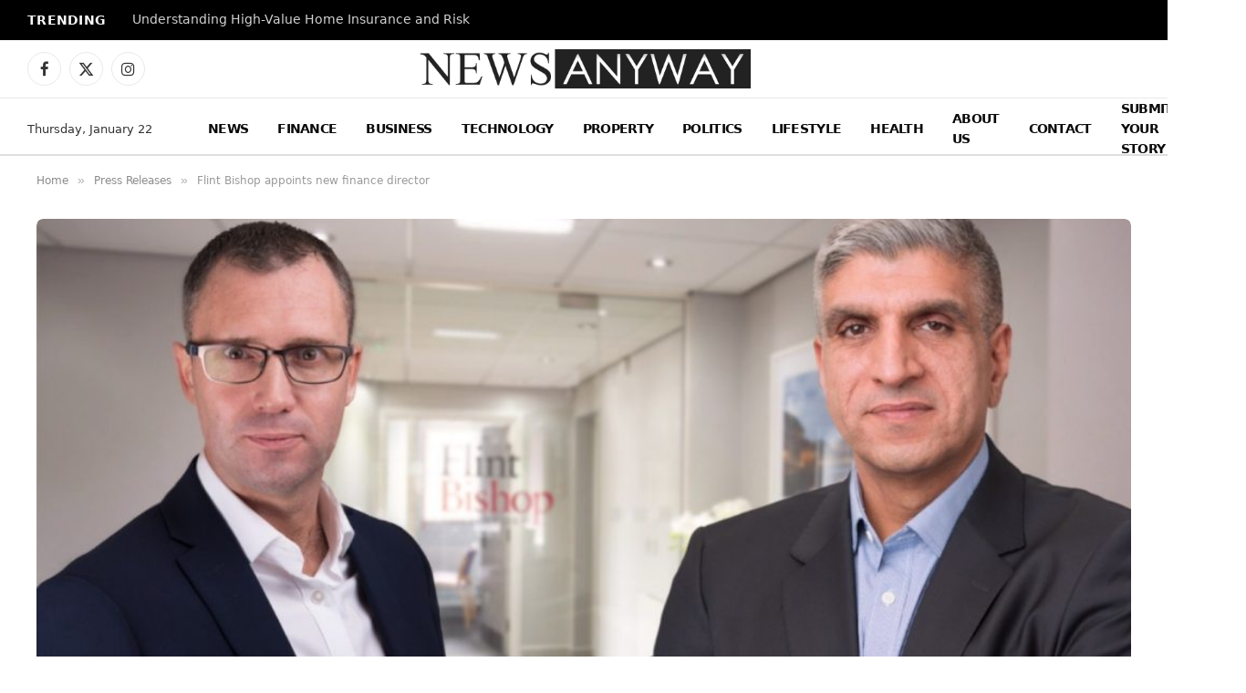

--- FILE ---
content_type: text/html; charset=UTF-8
request_url: https://www.newsanyway.com/2022/12/02/flint-bishop-appoints-new-finance-director/
body_size: 18466
content:

<!DOCTYPE html>
<html lang="en-GB" prefix="og: https://ogp.me/ns#" class="s-light site-s-light">

<head>

	<meta charset="UTF-8" />
	<meta name="viewport" content="width=device-width, initial-scale=1" />
	<meta name="google-site-verification" content="tVVzn9lOj-N4io-r1cx-GhzbaY5y417gNujeMk7ouv4" />
	
<!-- Search Engine Optimization by Rank Math - https://rankmath.com/ -->
<title>Flint Bishop appoints new finance director - News Anyway</title><link rel="preload" as="image" imagesrcset="https://www.newsanyway.com/wp-content/uploads/2022/12/Nelson-Qamer-1-1024x569.jpeg" imagesizes="(max-width: 1200px) 100vw, 1200px" /><link rel="preload" as="font" href="https://www.newsanyway.com/wp-content/themes/smart-mag/css/icons/fonts/ts-icons.woff2?v3.2" type="font/woff2" crossorigin="anonymous" />
<meta name="description" content=" "/>
<meta name="robots" content="follow, index, max-snippet:-1, max-video-preview:-1, max-image-preview:large"/>
<link rel="canonical" href="https://www.newsanyway.com/2022/12/02/flint-bishop-appoints-new-finance-director/" />
<meta property="og:locale" content="en_GB" />
<meta property="og:type" content="article" />
<meta property="og:title" content="Flint Bishop appoints new finance director - News Anyway" />
<meta property="og:description" content=" " />
<meta property="og:url" content="https://www.newsanyway.com/2022/12/02/flint-bishop-appoints-new-finance-director/" />
<meta property="og:site_name" content="News Anyway" />
<meta property="article:section" content="Press Releases" />
<meta property="og:image" content="https://www.newsanyway.com/wp-content/uploads/2022/12/Nelson-Qamer-1.jpeg" />
<meta property="og:image:secure_url" content="https://www.newsanyway.com/wp-content/uploads/2022/12/Nelson-Qamer-1.jpeg" />
<meta property="og:image:width" content="1377" />
<meta property="og:image:height" content="765" />
<meta property="og:image:alt" content="Flint Bishop appoints new finance director" />
<meta property="og:image:type" content="image/jpeg" />
<meta property="article:published_time" content="2022-12-02T12:36:46+00:00" />
<meta name="twitter:card" content="summary_large_image" />
<meta name="twitter:title" content="Flint Bishop appoints new finance director - News Anyway" />
<meta name="twitter:description" content=" " />
<meta name="twitter:image" content="https://www.newsanyway.com/wp-content/uploads/2022/12/Nelson-Qamer-1.jpeg" />
<meta name="twitter:label1" content="Written by" />
<meta name="twitter:data1" content="News Team" />
<meta name="twitter:label2" content="Time to read" />
<meta name="twitter:data2" content="1 minute" />
<script type="application/ld+json" class="rank-math-schema">{"@context":"https://schema.org","@graph":[{"@type":"Organization","@id":"https://www.newsanyway.com/#organization","name":"Daily News Organization","logo":{"@type":"ImageObject","@id":"https://www.newsanyway.com/#logo","url":"https://www.newsanyway.com/wp-content/uploads/2025/08/newsanyway.png","contentUrl":"https://www.newsanyway.com/wp-content/uploads/2025/08/newsanyway.png","caption":"News Anyway","inLanguage":"en-GB","width":"112","height":"112"}},{"@type":"WebSite","@id":"https://www.newsanyway.com/#website","url":"https://www.newsanyway.com","name":"News Anyway","publisher":{"@id":"https://www.newsanyway.com/#organization"},"inLanguage":"en-GB"},{"@type":"ImageObject","@id":"https://www.newsanyway.com/wp-content/uploads/2022/12/Nelson-Qamer-1.jpeg","url":"https://www.newsanyway.com/wp-content/uploads/2022/12/Nelson-Qamer-1.jpeg","width":"1377","height":"765","inLanguage":"en-GB"},{"@type":"WebPage","@id":"https://www.newsanyway.com/2022/12/02/flint-bishop-appoints-new-finance-director/#webpage","url":"https://www.newsanyway.com/2022/12/02/flint-bishop-appoints-new-finance-director/","name":"Flint Bishop appoints new finance director - News Anyway","datePublished":"2022-12-02T12:36:46+00:00","dateModified":"2022-12-02T12:36:46+00:00","isPartOf":{"@id":"https://www.newsanyway.com/#website"},"primaryImageOfPage":{"@id":"https://www.newsanyway.com/wp-content/uploads/2022/12/Nelson-Qamer-1.jpeg"},"inLanguage":"en-GB"},{"@type":"Person","@id":"https://www.newsanyway.com/author/news-team/","name":"News Team","url":"https://www.newsanyway.com/author/news-team/","image":{"@type":"ImageObject","@id":"https://secure.gravatar.com/avatar/dc13e61df6be7bf61bfb3a9fbf641802d9932a567bfe3aeb88d7ffb24475fd38?s=96&amp;d=mm&amp;r=g","url":"https://secure.gravatar.com/avatar/dc13e61df6be7bf61bfb3a9fbf641802d9932a567bfe3aeb88d7ffb24475fd38?s=96&amp;d=mm&amp;r=g","caption":"News Team","inLanguage":"en-GB"},"worksFor":{"@id":"https://www.newsanyway.com/#organization"}},{"@type":"NewsArticle","headline":"Flint Bishop appoints new finance director - News Anyway","datePublished":"2022-12-02T12:36:46+00:00","dateModified":"2022-12-02T12:36:46+00:00","articleSection":"Press Releases","author":{"@id":"https://www.newsanyway.com/author/news-team/","name":"News Team"},"publisher":{"@id":"https://www.newsanyway.com/#organization"},"description":"\u00a0","name":"Flint Bishop appoints new finance director - News Anyway","@id":"https://www.newsanyway.com/2022/12/02/flint-bishop-appoints-new-finance-director/#richSnippet","isPartOf":{"@id":"https://www.newsanyway.com/2022/12/02/flint-bishop-appoints-new-finance-director/#webpage"},"image":{"@id":"https://www.newsanyway.com/wp-content/uploads/2022/12/Nelson-Qamer-1.jpeg"},"inLanguage":"en-GB","mainEntityOfPage":{"@id":"https://www.newsanyway.com/2022/12/02/flint-bishop-appoints-new-finance-director/#webpage"}}]}</script>
<!-- /Rank Math WordPress SEO plugin -->

<link rel='dns-prefetch' href='//secure.gravatar.com' />
<link rel='dns-prefetch' href='//stats.wp.com' />
<link rel='dns-prefetch' href='//fonts.googleapis.com' />
<link rel='dns-prefetch' href='//v0.wordpress.com' />
<link rel="alternate" type="application/rss+xml" title="News Anyway &raquo; Feed" href="https://www.newsanyway.com/feed/" />
<link rel="alternate" type="application/rss+xml" title="News Anyway &raquo; Comments Feed" href="https://www.newsanyway.com/comments/feed/" />
<script type="text/javascript" id="wpp-js" src="https://www.newsanyway.com/wp-content/plugins/wordpress-popular-posts/assets/js/wpp.js?ver=7.3.6" data-sampling="0" data-sampling-rate="100" data-api-url="https://www.newsanyway.com/wp-json/wordpress-popular-posts" data-post-id="72300" data-token="1d32fafd51" data-lang="0" data-debug="1"></script>
<link rel="alternate" title="oEmbed (JSON)" type="application/json+oembed" href="https://www.newsanyway.com/wp-json/oembed/1.0/embed?url=https%3A%2F%2Fwww.newsanyway.com%2F2022%2F12%2F02%2Fflint-bishop-appoints-new-finance-director%2F" />
<link rel="alternate" title="oEmbed (XML)" type="text/xml+oembed" href="https://www.newsanyway.com/wp-json/oembed/1.0/embed?url=https%3A%2F%2Fwww.newsanyway.com%2F2022%2F12%2F02%2Fflint-bishop-appoints-new-finance-director%2F&#038;format=xml" />
<style id='wp-img-auto-sizes-contain-inline-css' type='text/css'>
img:is([sizes=auto i],[sizes^="auto," i]){contain-intrinsic-size:3000px 1500px}
/*# sourceURL=wp-img-auto-sizes-contain-inline-css */
</style>
<style id='wp-emoji-styles-inline-css' type='text/css'>

	img.wp-smiley, img.emoji {
		display: inline !important;
		border: none !important;
		box-shadow: none !important;
		height: 1em !important;
		width: 1em !important;
		margin: 0 0.07em !important;
		vertical-align: -0.1em !important;
		background: none !important;
		padding: 0 !important;
	}
/*# sourceURL=wp-emoji-styles-inline-css */
</style>
<link rel='stylesheet' id='wp-block-library-css' href='https://www.newsanyway.com/wp-includes/css/dist/block-library/style.min.css?ver=6.9' type='text/css' media='all' />
<style id='classic-theme-styles-inline-css' type='text/css'>
/*! This file is auto-generated */
.wp-block-button__link{color:#fff;background-color:#32373c;border-radius:9999px;box-shadow:none;text-decoration:none;padding:calc(.667em + 2px) calc(1.333em + 2px);font-size:1.125em}.wp-block-file__button{background:#32373c;color:#fff;text-decoration:none}
/*# sourceURL=/wp-includes/css/classic-themes.min.css */
</style>
<style id='global-styles-inline-css' type='text/css'>
:root{--wp--preset--aspect-ratio--square: 1;--wp--preset--aspect-ratio--4-3: 4/3;--wp--preset--aspect-ratio--3-4: 3/4;--wp--preset--aspect-ratio--3-2: 3/2;--wp--preset--aspect-ratio--2-3: 2/3;--wp--preset--aspect-ratio--16-9: 16/9;--wp--preset--aspect-ratio--9-16: 9/16;--wp--preset--color--black: #000000;--wp--preset--color--cyan-bluish-gray: #abb8c3;--wp--preset--color--white: #ffffff;--wp--preset--color--pale-pink: #f78da7;--wp--preset--color--vivid-red: #cf2e2e;--wp--preset--color--luminous-vivid-orange: #ff6900;--wp--preset--color--luminous-vivid-amber: #fcb900;--wp--preset--color--light-green-cyan: #7bdcb5;--wp--preset--color--vivid-green-cyan: #00d084;--wp--preset--color--pale-cyan-blue: #8ed1fc;--wp--preset--color--vivid-cyan-blue: #0693e3;--wp--preset--color--vivid-purple: #9b51e0;--wp--preset--gradient--vivid-cyan-blue-to-vivid-purple: linear-gradient(135deg,rgb(6,147,227) 0%,rgb(155,81,224) 100%);--wp--preset--gradient--light-green-cyan-to-vivid-green-cyan: linear-gradient(135deg,rgb(122,220,180) 0%,rgb(0,208,130) 100%);--wp--preset--gradient--luminous-vivid-amber-to-luminous-vivid-orange: linear-gradient(135deg,rgb(252,185,0) 0%,rgb(255,105,0) 100%);--wp--preset--gradient--luminous-vivid-orange-to-vivid-red: linear-gradient(135deg,rgb(255,105,0) 0%,rgb(207,46,46) 100%);--wp--preset--gradient--very-light-gray-to-cyan-bluish-gray: linear-gradient(135deg,rgb(238,238,238) 0%,rgb(169,184,195) 100%);--wp--preset--gradient--cool-to-warm-spectrum: linear-gradient(135deg,rgb(74,234,220) 0%,rgb(151,120,209) 20%,rgb(207,42,186) 40%,rgb(238,44,130) 60%,rgb(251,105,98) 80%,rgb(254,248,76) 100%);--wp--preset--gradient--blush-light-purple: linear-gradient(135deg,rgb(255,206,236) 0%,rgb(152,150,240) 100%);--wp--preset--gradient--blush-bordeaux: linear-gradient(135deg,rgb(254,205,165) 0%,rgb(254,45,45) 50%,rgb(107,0,62) 100%);--wp--preset--gradient--luminous-dusk: linear-gradient(135deg,rgb(255,203,112) 0%,rgb(199,81,192) 50%,rgb(65,88,208) 100%);--wp--preset--gradient--pale-ocean: linear-gradient(135deg,rgb(255,245,203) 0%,rgb(182,227,212) 50%,rgb(51,167,181) 100%);--wp--preset--gradient--electric-grass: linear-gradient(135deg,rgb(202,248,128) 0%,rgb(113,206,126) 100%);--wp--preset--gradient--midnight: linear-gradient(135deg,rgb(2,3,129) 0%,rgb(40,116,252) 100%);--wp--preset--font-size--small: 13px;--wp--preset--font-size--medium: 20px;--wp--preset--font-size--large: 36px;--wp--preset--font-size--x-large: 42px;--wp--preset--spacing--20: 0.44rem;--wp--preset--spacing--30: 0.67rem;--wp--preset--spacing--40: 1rem;--wp--preset--spacing--50: 1.5rem;--wp--preset--spacing--60: 2.25rem;--wp--preset--spacing--70: 3.38rem;--wp--preset--spacing--80: 5.06rem;--wp--preset--shadow--natural: 6px 6px 9px rgba(0, 0, 0, 0.2);--wp--preset--shadow--deep: 12px 12px 50px rgba(0, 0, 0, 0.4);--wp--preset--shadow--sharp: 6px 6px 0px rgba(0, 0, 0, 0.2);--wp--preset--shadow--outlined: 6px 6px 0px -3px rgb(255, 255, 255), 6px 6px rgb(0, 0, 0);--wp--preset--shadow--crisp: 6px 6px 0px rgb(0, 0, 0);}:where(.is-layout-flex){gap: 0.5em;}:where(.is-layout-grid){gap: 0.5em;}body .is-layout-flex{display: flex;}.is-layout-flex{flex-wrap: wrap;align-items: center;}.is-layout-flex > :is(*, div){margin: 0;}body .is-layout-grid{display: grid;}.is-layout-grid > :is(*, div){margin: 0;}:where(.wp-block-columns.is-layout-flex){gap: 2em;}:where(.wp-block-columns.is-layout-grid){gap: 2em;}:where(.wp-block-post-template.is-layout-flex){gap: 1.25em;}:where(.wp-block-post-template.is-layout-grid){gap: 1.25em;}.has-black-color{color: var(--wp--preset--color--black) !important;}.has-cyan-bluish-gray-color{color: var(--wp--preset--color--cyan-bluish-gray) !important;}.has-white-color{color: var(--wp--preset--color--white) !important;}.has-pale-pink-color{color: var(--wp--preset--color--pale-pink) !important;}.has-vivid-red-color{color: var(--wp--preset--color--vivid-red) !important;}.has-luminous-vivid-orange-color{color: var(--wp--preset--color--luminous-vivid-orange) !important;}.has-luminous-vivid-amber-color{color: var(--wp--preset--color--luminous-vivid-amber) !important;}.has-light-green-cyan-color{color: var(--wp--preset--color--light-green-cyan) !important;}.has-vivid-green-cyan-color{color: var(--wp--preset--color--vivid-green-cyan) !important;}.has-pale-cyan-blue-color{color: var(--wp--preset--color--pale-cyan-blue) !important;}.has-vivid-cyan-blue-color{color: var(--wp--preset--color--vivid-cyan-blue) !important;}.has-vivid-purple-color{color: var(--wp--preset--color--vivid-purple) !important;}.has-black-background-color{background-color: var(--wp--preset--color--black) !important;}.has-cyan-bluish-gray-background-color{background-color: var(--wp--preset--color--cyan-bluish-gray) !important;}.has-white-background-color{background-color: var(--wp--preset--color--white) !important;}.has-pale-pink-background-color{background-color: var(--wp--preset--color--pale-pink) !important;}.has-vivid-red-background-color{background-color: var(--wp--preset--color--vivid-red) !important;}.has-luminous-vivid-orange-background-color{background-color: var(--wp--preset--color--luminous-vivid-orange) !important;}.has-luminous-vivid-amber-background-color{background-color: var(--wp--preset--color--luminous-vivid-amber) !important;}.has-light-green-cyan-background-color{background-color: var(--wp--preset--color--light-green-cyan) !important;}.has-vivid-green-cyan-background-color{background-color: var(--wp--preset--color--vivid-green-cyan) !important;}.has-pale-cyan-blue-background-color{background-color: var(--wp--preset--color--pale-cyan-blue) !important;}.has-vivid-cyan-blue-background-color{background-color: var(--wp--preset--color--vivid-cyan-blue) !important;}.has-vivid-purple-background-color{background-color: var(--wp--preset--color--vivid-purple) !important;}.has-black-border-color{border-color: var(--wp--preset--color--black) !important;}.has-cyan-bluish-gray-border-color{border-color: var(--wp--preset--color--cyan-bluish-gray) !important;}.has-white-border-color{border-color: var(--wp--preset--color--white) !important;}.has-pale-pink-border-color{border-color: var(--wp--preset--color--pale-pink) !important;}.has-vivid-red-border-color{border-color: var(--wp--preset--color--vivid-red) !important;}.has-luminous-vivid-orange-border-color{border-color: var(--wp--preset--color--luminous-vivid-orange) !important;}.has-luminous-vivid-amber-border-color{border-color: var(--wp--preset--color--luminous-vivid-amber) !important;}.has-light-green-cyan-border-color{border-color: var(--wp--preset--color--light-green-cyan) !important;}.has-vivid-green-cyan-border-color{border-color: var(--wp--preset--color--vivid-green-cyan) !important;}.has-pale-cyan-blue-border-color{border-color: var(--wp--preset--color--pale-cyan-blue) !important;}.has-vivid-cyan-blue-border-color{border-color: var(--wp--preset--color--vivid-cyan-blue) !important;}.has-vivid-purple-border-color{border-color: var(--wp--preset--color--vivid-purple) !important;}.has-vivid-cyan-blue-to-vivid-purple-gradient-background{background: var(--wp--preset--gradient--vivid-cyan-blue-to-vivid-purple) !important;}.has-light-green-cyan-to-vivid-green-cyan-gradient-background{background: var(--wp--preset--gradient--light-green-cyan-to-vivid-green-cyan) !important;}.has-luminous-vivid-amber-to-luminous-vivid-orange-gradient-background{background: var(--wp--preset--gradient--luminous-vivid-amber-to-luminous-vivid-orange) !important;}.has-luminous-vivid-orange-to-vivid-red-gradient-background{background: var(--wp--preset--gradient--luminous-vivid-orange-to-vivid-red) !important;}.has-very-light-gray-to-cyan-bluish-gray-gradient-background{background: var(--wp--preset--gradient--very-light-gray-to-cyan-bluish-gray) !important;}.has-cool-to-warm-spectrum-gradient-background{background: var(--wp--preset--gradient--cool-to-warm-spectrum) !important;}.has-blush-light-purple-gradient-background{background: var(--wp--preset--gradient--blush-light-purple) !important;}.has-blush-bordeaux-gradient-background{background: var(--wp--preset--gradient--blush-bordeaux) !important;}.has-luminous-dusk-gradient-background{background: var(--wp--preset--gradient--luminous-dusk) !important;}.has-pale-ocean-gradient-background{background: var(--wp--preset--gradient--pale-ocean) !important;}.has-electric-grass-gradient-background{background: var(--wp--preset--gradient--electric-grass) !important;}.has-midnight-gradient-background{background: var(--wp--preset--gradient--midnight) !important;}.has-small-font-size{font-size: var(--wp--preset--font-size--small) !important;}.has-medium-font-size{font-size: var(--wp--preset--font-size--medium) !important;}.has-large-font-size{font-size: var(--wp--preset--font-size--large) !important;}.has-x-large-font-size{font-size: var(--wp--preset--font-size--x-large) !important;}
:where(.wp-block-post-template.is-layout-flex){gap: 1.25em;}:where(.wp-block-post-template.is-layout-grid){gap: 1.25em;}
:where(.wp-block-term-template.is-layout-flex){gap: 1.25em;}:where(.wp-block-term-template.is-layout-grid){gap: 1.25em;}
:where(.wp-block-columns.is-layout-flex){gap: 2em;}:where(.wp-block-columns.is-layout-grid){gap: 2em;}
:root :where(.wp-block-pullquote){font-size: 1.5em;line-height: 1.6;}
/*# sourceURL=global-styles-inline-css */
</style>
<link rel='stylesheet' id='contact-form-7-css' href='https://www.newsanyway.com/wp-content/plugins/contact-form-7/includes/css/styles.css?ver=6.1.4' type='text/css' media='all' />
<link rel='stylesheet' id='wordpress-popular-posts-css-css' href='https://www.newsanyway.com/wp-content/plugins/wordpress-popular-posts/assets/css/wpp.css?ver=7.3.6' type='text/css' media='all' />
<link rel='stylesheet' id='wpforms-form-locker-frontend-css' href='https://www.newsanyway.com/wp-content/plugins/wpforms-form-locker/assets/css/frontend.min.css?ver=2.8.0' type='text/css' media='all' />
<link rel='stylesheet' id='smartmag-core-css' href='https://www.newsanyway.com/wp-content/themes/smart-mag/style.css?ver=10.3.2' type='text/css' media='all' />
<style id='smartmag-core-inline-css' type='text/css'>
:root { --c-main: #2a2a2a;
--c-main-rgb: 42,42,42;
--text-font: "ariel", system-ui, -apple-system, "Segoe UI", Arial, sans-serif;
--body-font: "ariel", system-ui, -apple-system, "Segoe UI", Arial, sans-serif; }
.main-sidebar .widget-title { --space-below: 9px; }
.smart-head-main .smart-head-top { --head-h: 44px; }
.smart-head-main .smart-head-mid { --head-h: 63px; }
.smart-head-main .smart-head-bot { --head-h: 64px; border-top-width: 1px; border-top-color: #e8e8e8; border-bottom-width: 2px; border-bottom-color: #dedede; }
.navigation-main .menu > li > a { font-family: "Ariel", system-ui, -apple-system, "Segoe UI", Arial, sans-serif; font-size: 14px; font-weight: 600; letter-spacing: -0.05em; }
.navigation-main .menu > li li a { font-size: 13px; }
.navigation-main { --nav-items-space: 16px; }
.s-light .navigation-main { --c-nav: #0a0a0a; --c-nav-hov: #6b6b6b; }
.s-dark .navigation-main { --c-nav-hov: #6b6b6b; }
.mobile-menu { font-size: 15px; }
.smart-head-main .spc-social { --c-spc-social-hov: #6b6b6b; --spc-social-fs: 17px; --spc-social-size: 37px; }
.smart-head-main .search-icon:hover { color: #6b6b6b; }
.smart-head-mobile .search-icon:hover { color: #6b6b6b; }
.smart-head-main .offcanvas-toggle:hover { --c-hamburger: #6b6b6b; }
.smart-head-main .hamburger-icon { width: 18px; }
.smart-head-mobile .offcanvas-toggle:hover { --c-hamburger: #6b6b6b; }
.smart-head .ts-button1 { background-color: #0a0a0a; }
.trending-ticker .heading { color: #f7f7f7; font-size: 13.8px; font-weight: 600; letter-spacing: .02em; margin-right: 30px; }
.trending-ticker .post-link { font-size: 13.8px; }
.trending-ticker { --max-width: 500px; }
.upper-footer .block-head .heading { font-family: "Ariel", system-ui, -apple-system, "Segoe UI", Arial, sans-serif; letter-spacing: -0.05em; }
.upper-footer .block-head { --space-below: 17px; }
.block-head .filters { font-family: var(--body-font); font-size: 8px; }
.block-head-g .heading { font-family: "ariel", system-ui, -apple-system, "Segoe UI", Arial, sans-serif; font-weight: 300; letter-spacing: -0.05em; }
.block-head-g { background-color: #2a2a2a; }
.single-featured .featured, .the-post-header .featured { border-radius: 7px; --media-radius: 7px; overflow: hidden; }
@media (min-width: 941px) and (max-width: 1200px) { .navigation-main .menu > li > a { font-size: calc(10px + (14px - 10px) * .7); }
.trending-ticker { --max-width: 400px; } }


/*# sourceURL=smartmag-core-inline-css */
</style>
<link rel='stylesheet' id='smartmag-magnific-popup-css' href='https://www.newsanyway.com/wp-content/themes/smart-mag/css/lightbox.css?ver=10.3.2' type='text/css' media='all' />
<link rel='stylesheet' id='smartmag-icons-css' href='https://www.newsanyway.com/wp-content/themes/smart-mag/css/icons/icons.css?ver=10.3.2' type='text/css' media='all' />
<link rel='stylesheet' id='smartmag-gfonts-custom-css' href='https://fonts.googleapis.com/css?family=ariel%3A400%2C500%2C600%2C700%2C300%7CAriel%3A600%2C400%2C500%2C700' type='text/css' media='all' />
<link rel='stylesheet' id='sharedaddy-css' href='https://www.newsanyway.com/wp-content/plugins/jetpack/modules/sharedaddy/sharing.css?ver=15.4' type='text/css' media='all' />
<link rel='stylesheet' id='social-logos-css' href='https://www.newsanyway.com/wp-content/plugins/jetpack/_inc/social-logos/social-logos.min.css?ver=15.4' type='text/css' media='all' />
<script type="text/javascript" id="smartmag-lazy-inline-js-after">
/* <![CDATA[ */
/**
 * @copyright ThemeSphere
 * @preserve
 */
var BunyadLazy={};BunyadLazy.load=function(){function a(e,n){var t={};e.dataset.bgset&&e.dataset.sizes?(t.sizes=e.dataset.sizes,t.srcset=e.dataset.bgset):t.src=e.dataset.bgsrc,function(t){var a=t.dataset.ratio;if(0<a){const e=t.parentElement;if(e.classList.contains("media-ratio")){const n=e.style;n.getPropertyValue("--a-ratio")||(n.paddingBottom=100/a+"%")}}}(e);var a,o=document.createElement("img");for(a in o.onload=function(){var t="url('"+(o.currentSrc||o.src)+"')",a=e.style;a.backgroundImage!==t&&requestAnimationFrame(()=>{a.backgroundImage=t,n&&n()}),o.onload=null,o.onerror=null,o=null},o.onerror=o.onload,t)o.setAttribute(a,t[a]);o&&o.complete&&0<o.naturalWidth&&o.onload&&o.onload()}function e(t){t.dataset.loaded||a(t,()=>{document.dispatchEvent(new Event("lazyloaded")),t.dataset.loaded=1})}function n(t){"complete"===document.readyState?t():window.addEventListener("load",t)}return{initEarly:function(){var t,a=()=>{document.querySelectorAll(".img.bg-cover:not(.lazyload)").forEach(e)};"complete"!==document.readyState?(t=setInterval(a,150),n(()=>{a(),clearInterval(t)})):a()},callOnLoad:n,initBgImages:function(t){t&&n(()=>{document.querySelectorAll(".img.bg-cover").forEach(e)})},bgLoad:a}}(),BunyadLazy.load.initEarly();
//# sourceURL=smartmag-lazy-inline-js-after
/* ]]> */
</script>
<script type="text/javascript" src="https://www.newsanyway.com/wp-includes/js/jquery/jquery.min.js?ver=3.7.1" id="jquery-core-js"></script>
<script type="text/javascript" src="https://www.newsanyway.com/wp-includes/js/jquery/jquery-migrate.min.js?ver=3.4.1" id="jquery-migrate-js"></script>
<link rel="https://api.w.org/" href="https://www.newsanyway.com/wp-json/" /><link rel="alternate" title="JSON" type="application/json" href="https://www.newsanyway.com/wp-json/wp/v2/posts/72300" /><link rel="EditURI" type="application/rsd+xml" title="RSD" href="https://www.newsanyway.com/xmlrpc.php?rsd" />
<meta name="generator" content="WordPress 6.9" />
<link rel='shortlink' href='https://wp.me/p8IxLy-iO8' />
<script async src="https://pagead2.googlesyndication.com/pagead/js/adsbygoogle.js?client=ca-pub-6840403240071886"
     crossorigin="anonymous"></script>	<style>img#wpstats{display:none}</style>
		            <style id="wpp-loading-animation-styles">@-webkit-keyframes bgslide{from{background-position-x:0}to{background-position-x:-200%}}@keyframes bgslide{from{background-position-x:0}to{background-position-x:-200%}}.wpp-widget-block-placeholder,.wpp-shortcode-placeholder{margin:0 auto;width:60px;height:3px;background:#dd3737;background:linear-gradient(90deg,#dd3737 0%,#571313 10%,#dd3737 100%);background-size:200% auto;border-radius:3px;-webkit-animation:bgslide 1s infinite linear;animation:bgslide 1s infinite linear}</style>
            
		<script>
		var BunyadSchemeKey = 'bunyad-scheme';
		(() => {
			const d = document.documentElement;
			const c = d.classList;
			var scheme = localStorage.getItem(BunyadSchemeKey);
			
			if (scheme) {
				d.dataset.origClass = c;
				scheme === 'dark' ? c.remove('s-light', 'site-s-light') : c.remove('s-dark', 'site-s-dark');
				c.add('site-s-' + scheme, 's-' + scheme);
			}
		})();
		</script>
		<meta name="generator" content="Elementor 3.33.6; features: e_font_icon_svg, additional_custom_breakpoints; settings: css_print_method-external, google_font-enabled, font_display-swap">
			<style>
				.e-con.e-parent:nth-of-type(n+4):not(.e-lazyloaded):not(.e-no-lazyload),
				.e-con.e-parent:nth-of-type(n+4):not(.e-lazyloaded):not(.e-no-lazyload) * {
					background-image: none !important;
				}
				@media screen and (max-height: 1024px) {
					.e-con.e-parent:nth-of-type(n+3):not(.e-lazyloaded):not(.e-no-lazyload),
					.e-con.e-parent:nth-of-type(n+3):not(.e-lazyloaded):not(.e-no-lazyload) * {
						background-image: none !important;
					}
				}
				@media screen and (max-height: 640px) {
					.e-con.e-parent:nth-of-type(n+2):not(.e-lazyloaded):not(.e-no-lazyload),
					.e-con.e-parent:nth-of-type(n+2):not(.e-lazyloaded):not(.e-no-lazyload) * {
						background-image: none !important;
					}
				}
			</style>
			<link rel="icon" href="https://www.newsanyway.com/wp-content/uploads/2017/06/cropped-favicon-32x32.png" sizes="32x32" />
<link rel="icon" href="https://www.newsanyway.com/wp-content/uploads/2017/06/cropped-favicon-192x192.png" sizes="192x192" />
<link rel="apple-touch-icon" href="https://www.newsanyway.com/wp-content/uploads/2017/06/cropped-favicon-180x180.png" />
<meta name="msapplication-TileImage" content="https://www.newsanyway.com/wp-content/uploads/2017/06/cropped-favicon-270x270.png" />
		<style type="text/css" id="wp-custom-css">
			/* WPForms Form #142574 Typography */
#wpforms-form-142574 * {
    font-family: Arial, sans-serif !important;
    font-weight: 600 !important;
    letter-spacing: -0.5px !important;
}

/* Improve readability inside inputs/textareas */
#wpforms-form-142574 input,
#wpforms-form-142574 textarea,
#wpforms-form-142574 select {
    font-size: 15px;
    line-height: 1.4;
}

/* Optional: match label spacing neatly */
#wpforms-form-142574 label {
    margin-bottom: 6px;
    display: inline-block;
}

/* Optional: button to match weight and spacing perfectly */
#wpforms-form-142574 .wpforms-submit {
    font-weight: 600 !important;
    letter-spacing: -0.5px !important;
}		</style>
		

</head>

<body class="wp-singular post-template-default single single-post postid-72300 single-format-standard wp-theme-smart-mag no-sidebar post-layout-modern-below post-cat-52 has-lb has-lb-sm ts-img-hov-fade has-sb-sep layout-normal elementor-default elementor-kit-142398">



<div class="main-wrap">

	
<div class="off-canvas-backdrop"></div>
<div class="mobile-menu-container off-canvas s-dark" id="off-canvas">

	<div class="off-canvas-head">
		<a href="#" class="close">
			<span class="visuallyhidden">Close Menu</span>
			<i class="tsi tsi-times"></i>
		</a>

		<div class="ts-logo">
					</div>
	</div>

	<div class="off-canvas-content">

					<ul class="mobile-menu"></ul>
		
		
		
		<div class="spc-social-block spc-social spc-social-b smart-head-social">
		
			
				<a href="#" class="link service s-facebook" target="_blank" rel="nofollow noopener">
					<i class="icon tsi tsi-facebook"></i>					<span class="visuallyhidden">Facebook</span>
				</a>
									
			
				<a href="#" class="link service s-twitter" target="_blank" rel="nofollow noopener">
					<i class="icon tsi tsi-twitter"></i>					<span class="visuallyhidden">X (Twitter)</span>
				</a>
									
			
				<a href="#" class="link service s-instagram" target="_blank" rel="nofollow noopener">
					<i class="icon tsi tsi-instagram"></i>					<span class="visuallyhidden">Instagram</span>
				</a>
									
			
		</div>

		
	</div>

</div>
<div class="smart-head smart-head-legacy smart-head-main" id="smart-head" data-sticky="auto" data-sticky-type="smart" data-sticky-full>
	
	<div class="smart-head-row smart-head-top s-dark smart-head-row-full">

		<div class="inner full">

							
				<div class="items items-left ">
				
<div class="trending-ticker" data-delay="8">
	<span class="heading">Trending</span>

	<ul>
				
			<li><a href="https://www.newsanyway.com/2026/01/22/understanding-high-value-home-insurance-and-risk/" class="post-link">Understanding High-Value Home Insurance and Risk</a></li>
		
				
			<li><a href="https://www.newsanyway.com/2026/01/22/eli-weaver-true-story-a-chilling-betrayal-in-amish-country/" class="post-link">Eli Weaver True Story: A Chilling Betrayal in Amish Country</a></li>
		
				
			<li><a href="https://www.newsanyway.com/2026/01/22/ed-markey-25th-amendment-call-sparks-debate-after-greenland-remarks/" class="post-link">Ed Markey 25th Amendment Call Sparks Debate After Greenland Remarks</a></li>
		
				
			<li><a href="https://www.newsanyway.com/2026/01/22/did-travis-cheat-on-katie-a-confession-and-its-aftermath/" class="post-link">Did Travis Cheat on Katie? A Confession and Its Aftermath</a></li>
		
				
			<li><a href="https://www.newsanyway.com/2026/01/21/virgin-money-supports-low-carbon-farming-transition/" class="post-link">Virgin Money Offers Farmers Free 30-Minute Carbon Assessment Tool</a></li>
		
				
			<li><a href="https://www.newsanyway.com/2026/01/21/why-financial-literacy-matters-more-than-ever/" class="post-link">Why Financial Literacy Matters More Than Ever</a></li>
		
				
			<li><a href="https://www.newsanyway.com/2026/01/21/natalie-nunn-net-worth-what-shes-really-earning-in-2026/" class="post-link">Natalie Nunn Net Worth , What She’s Really Earning in 2026</a></li>
		
				
			<li><a href="https://www.newsanyway.com/2026/01/21/when-the-mill-went-quiet-how-crofton-is-reckoning-with-the-end-of-its-economic-anchor/" class="post-link">When the Mill Went Quiet , How Crofton Is Reckoning With the End of Its Economic Anchor</a></li>
		
				
			</ul>
</div>
				</div>

							
				<div class="items items-center empty">
								</div>

							
				<div class="items items-right ">
								</div>

						
		</div>
	</div>

	
	<div class="smart-head-row smart-head-mid smart-head-row-3 is-light smart-head-row-full">

		<div class="inner full">

							
				<div class="items items-left ">
				
		<div class="spc-social-block spc-social spc-social-b smart-head-social">
		
			
				<a href="#" class="link service s-facebook" target="_blank" rel="nofollow noopener">
					<i class="icon tsi tsi-facebook"></i>					<span class="visuallyhidden">Facebook</span>
				</a>
									
			
				<a href="#" class="link service s-twitter" target="_blank" rel="nofollow noopener">
					<i class="icon tsi tsi-twitter"></i>					<span class="visuallyhidden">X (Twitter)</span>
				</a>
									
			
				<a href="#" class="link service s-instagram" target="_blank" rel="nofollow noopener">
					<i class="icon tsi tsi-instagram"></i>					<span class="visuallyhidden">Instagram</span>
				</a>
									
			
		</div>

						</div>

							
				<div class="items items-center ">
					<a href="https://www.newsanyway.com/" title="News Anyway" rel="home" class="logo-link ts-logo logo-is-image">
		<span>
			
				
					<img src="https://www.newsanyway.com/wp-content/uploads/2024/05/newsanywaystickylogo@2x-1309f67c5017aa1104d8892a45d201ba.png" class="logo-image" alt="News Anyway" width="510" height="60"/>
									 
					</span>
	</a>				</div>

							
				<div class="items items-right empty">
								</div>

						
		</div>
	</div>

	
	<div class="smart-head-row smart-head-bot smart-head-row-3 is-light has-center-nav smart-head-row-full">

		<div class="inner full">

							
				<div class="items items-left ">
				
<span class="h-date">
	Thursday, January 22</span>				</div>

							
				<div class="items items-center ">
					<div class="nav-wrap">
		<nav class="navigation navigation-main nav-hov-a">
			<ul id="menu-main-menu" class="menu"><li id="menu-item-148239" class="menu-item menu-item-type-taxonomy menu-item-object-category menu-cat-72 menu-item-148239"><a href="https://www.newsanyway.com/category/news/">News</a></li>
<li id="menu-item-267" class="menu-item menu-item-type-taxonomy menu-item-object-category menu-cat-2 menu-item-267"><a href="https://www.newsanyway.com/category/finance/">Finance</a></li>
<li id="menu-item-274" class="menu-item menu-item-type-taxonomy menu-item-object-category menu-cat-7 menu-item-274"><a href="https://www.newsanyway.com/category/business/">Business</a></li>
<li id="menu-item-349" class="menu-item menu-item-type-taxonomy menu-item-object-category menu-cat-13 menu-item-349"><a href="https://www.newsanyway.com/category/technology/">Technology</a></li>
<li id="menu-item-268" class="menu-item menu-item-type-taxonomy menu-item-object-category menu-cat-9 menu-item-268"><a href="https://www.newsanyway.com/category/property/">Property</a></li>
<li id="menu-item-272" class="menu-item menu-item-type-taxonomy menu-item-object-category menu-cat-6 menu-item-272"><a href="https://www.newsanyway.com/category/politics/">Politics</a></li>
<li id="menu-item-266" class="menu-item menu-item-type-taxonomy menu-item-object-category menu-cat-3 menu-item-266"><a href="https://www.newsanyway.com/category/lifestyle/">Lifestyle</a></li>
<li id="menu-item-273" class="menu-item menu-item-type-taxonomy menu-item-object-category menu-cat-10 menu-item-273"><a href="https://www.newsanyway.com/category/health/">Health</a></li>
<li id="menu-item-148352" class="menu-item menu-item-type-post_type menu-item-object-page menu-item-148352"><a href="https://www.newsanyway.com/about/">About Us</a></li>
<li id="menu-item-148353" class="menu-item menu-item-type-post_type menu-item-object-page menu-item-148353"><a href="https://www.newsanyway.com/contact/">Contact</a></li>
<li id="menu-item-140542" class="menu-item menu-item-type-post_type menu-item-object-page menu-item-140542"><a href="https://www.newsanyway.com/submit-your-story/">Submit your story</a></li>
</ul>		</nav>
	</div>
				</div>

							
				<div class="items items-right ">
				

	<a href="#" class="search-icon has-icon-only is-icon" title="Search">
		<i class="tsi tsi-search"></i>
	</a>


<button class="offcanvas-toggle has-icon" type="button" aria-label="Menu">
	<span class="hamburger-icon hamburger-icon-b">
		<span class="inner"></span>
	</span>
</button>				</div>

						
		</div>
	</div>

	</div>
<div class="smart-head smart-head-a smart-head-mobile" id="smart-head-mobile" data-sticky="mid" data-sticky-type="smart" data-sticky-full>
	
	<div class="smart-head-row smart-head-mid smart-head-row-3 s-dark smart-head-row-full">

		<div class="inner wrap">

							
				<div class="items items-left ">
				
<button class="offcanvas-toggle has-icon" type="button" aria-label="Menu">
	<span class="hamburger-icon hamburger-icon-a">
		<span class="inner"></span>
	</span>
</button>				</div>

							
				<div class="items items-center ">
					<a href="https://www.newsanyway.com/" title="News Anyway" rel="home" class="logo-link ts-logo logo-is-image">
		<span>
			
				
					<img src="https://www.newsanyway.com/wp-content/uploads/2024/05/newsanywaystickylogo@2x-1309f67c5017aa1104d8892a45d201ba.png" class="logo-image" alt="News Anyway" width="510" height="60"/>
									 
					</span>
	</a>				</div>

							
				<div class="items items-right ">
				

	<a href="#" class="search-icon has-icon-only is-icon" title="Search">
		<i class="tsi tsi-search"></i>
	</a>

				</div>

						
		</div>
	</div>

	</div>
<nav class="breadcrumbs is-full-width breadcrumbs-a" id="breadcrumb"><div class="inner ts-contain "><span><a href="https://www.newsanyway.com/"><span>Home</span></a></span><span class="delim">&raquo;</span><span><a href="https://www.newsanyway.com/category/press-releases/"><span>Press Releases</span></a></span><span class="delim">&raquo;</span><span class="current">Flint Bishop appoints new finance director</span></div></nav>
<div class="main ts-contain cf no-sidebar">
	
		

<div class="ts-row has-head-below">
	<div class="col-8 main-content s-post-contain">

					<div class="the-post-header s-head-modern s-head-modern-a s-head-modern-below">
	<div class="post-meta post-meta-a post-meta-left post-meta-single has-below"><div class="post-meta-items meta-above"><span class="meta-item cat-labels">
						
						<a href="https://www.newsanyway.com/category/press-releases/" class="category term-color-52" rel="category">Press Releases</a>
					</span>
					</div><h1 class="is-title post-title">Flint Bishop appoints new finance director</h1><div class="post-meta-items meta-below has-author-img"><span class="meta-item post-author has-img"><img alt='News Team' src='https://secure.gravatar.com/avatar/dc13e61df6be7bf61bfb3a9fbf641802d9932a567bfe3aeb88d7ffb24475fd38?s=32&#038;d=mm&#038;r=g' srcset='https://secure.gravatar.com/avatar/dc13e61df6be7bf61bfb3a9fbf641802d9932a567bfe3aeb88d7ffb24475fd38?s=64&#038;d=mm&#038;r=g 2x' class='avatar avatar-32 photo' height='32' width='32' decoding='async'/><span class="by">By</span> <a href="https://www.newsanyway.com/author/news-team/" title="Posts by News Team" rel="author">News Team</a></span><span class="meta-item has-next-icon date"><time class="post-date" datetime="2022-12-02T12:36:46+00:00">2nd December 2022</time></span><span class="has-next-icon meta-item comments has-icon"><a href="https://www.newsanyway.com/2022/12/02/flint-bishop-appoints-new-finance-director/#respond"><i class="tsi tsi-comment-o"></i>No Comments</a></span><span class="meta-item read-time has-icon"><i class="tsi tsi-clock"></i>2 Mins Read</span></div></div>
	<div class="post-share post-share-b spc-social-colors  post-share-b1">

				
		
				
			<a href="https://www.facebook.com/sharer.php?u=https%3A%2F%2Fwww.newsanyway.com%2F2022%2F12%2F02%2Fflint-bishop-appoints-new-finance-director%2F" class="cf service s-facebook service-lg" 
				title="Share on Facebook" target="_blank" rel="nofollow noopener">
				<i class="tsi tsi-facebook"></i>
				<span class="label">Facebook</span>
							</a>
				
				
			<a href="https://twitter.com/intent/tweet?url=https%3A%2F%2Fwww.newsanyway.com%2F2022%2F12%2F02%2Fflint-bishop-appoints-new-finance-director%2F&#038;text=Flint%20Bishop%20appoints%20new%20finance%20director" class="cf service s-twitter service-lg" 
				title="Share on X (Twitter)" target="_blank" rel="nofollow noopener">
				<i class="tsi tsi-twitter"></i>
				<span class="label">Twitter</span>
							</a>
				
				
			<a href="https://pinterest.com/pin/create/button/?url=https%3A%2F%2Fwww.newsanyway.com%2F2022%2F12%2F02%2Fflint-bishop-appoints-new-finance-director%2F&#038;media=https%3A%2F%2Fwww.newsanyway.com%2Fwp-content%2Fuploads%2F2022%2F12%2FNelson-Qamer-1.jpeg&#038;description=Flint%20Bishop%20appoints%20new%20finance%20director" class="cf service s-pinterest service-lg" 
				title="Share on Pinterest" target="_blank" rel="nofollow noopener">
				<i class="tsi tsi-pinterest"></i>
				<span class="label">Pinterest</span>
							</a>
				
				
			<a href="https://www.linkedin.com/shareArticle?mini=true&#038;url=https%3A%2F%2Fwww.newsanyway.com%2F2022%2F12%2F02%2Fflint-bishop-appoints-new-finance-director%2F" class="cf service s-linkedin service-sm" 
				title="Share on LinkedIn" target="_blank" rel="nofollow noopener">
				<i class="tsi tsi-linkedin"></i>
				<span class="label">LinkedIn</span>
							</a>
				
				
			<a href="https://www.tumblr.com/share/link?url=https%3A%2F%2Fwww.newsanyway.com%2F2022%2F12%2F02%2Fflint-bishop-appoints-new-finance-director%2F&#038;name=Flint%20Bishop%20appoints%20new%20finance%20director" class="cf service s-tumblr service-sm" 
				title="Share on Tumblr" target="_blank" rel="nofollow noopener">
				<i class="tsi tsi-tumblr"></i>
				<span class="label">Tumblr</span>
							</a>
				
				
			<a href="mailto:?subject=Flint%20Bishop%20appoints%20new%20finance%20director&#038;body=https%3A%2F%2Fwww.newsanyway.com%2F2022%2F12%2F02%2Fflint-bishop-appoints-new-finance-director%2F" class="cf service s-email service-sm" 
				title="Share via Email" target="_blank" rel="nofollow noopener">
				<i class="tsi tsi-envelope-o"></i>
				<span class="label">Email</span>
							</a>
				
		
				
					<a href="#" class="show-more" title="Show More Social Sharing"><i class="tsi tsi-share"></i></a>
		
				
	</div>

	
	
</div>		
					<div class="single-featured">	
	<div class="featured">
				
			<a href="https://www.newsanyway.com/wp-content/uploads/2022/12/Nelson-Qamer-1.jpeg" class="image-link media-ratio ar-bunyad-main-full" title="Flint Bishop appoints new finance director"><img fetchpriority="high" width="1200" height="574" src="https://www.newsanyway.com/wp-content/uploads/2022/12/Nelson-Qamer-1-1024x569.jpeg" class="attachment-bunyad-main-full size-bunyad-main-full no-lazy skip-lazy wp-post-image" alt="" sizes="(max-width: 1200px) 100vw, 1200px" title="Flint Bishop appoints new finance director" decoding="async" /></a>		
						
			</div>

	</div>
		
		<div class="the-post s-post-modern-below the-post-modern">

			<article id="post-72300" class="post-72300 post type-post status-publish format-standard has-post-thumbnail category-press-releases">
				
<div class="post-content-wrap has-share-float">
						<div class="post-share-float share-float-b is-hidden spc-social-colors spc-social-colored">
	<div class="inner">
					<span class="share-text">Share</span>
		
		<div class="services">
					
				
			<a href="https://www.facebook.com/sharer.php?u=https%3A%2F%2Fwww.newsanyway.com%2F2022%2F12%2F02%2Fflint-bishop-appoints-new-finance-director%2F" class="cf service s-facebook" target="_blank" title="Facebook" rel="nofollow noopener">
				<i class="tsi tsi-facebook"></i>
				<span class="label">Facebook</span>

							</a>
				
				
			<a href="https://twitter.com/intent/tweet?url=https%3A%2F%2Fwww.newsanyway.com%2F2022%2F12%2F02%2Fflint-bishop-appoints-new-finance-director%2F&text=Flint%20Bishop%20appoints%20new%20finance%20director" class="cf service s-twitter" target="_blank" title="Twitter" rel="nofollow noopener">
				<i class="tsi tsi-twitter"></i>
				<span class="label">Twitter</span>

							</a>
				
				
			<a href="https://www.linkedin.com/shareArticle?mini=true&url=https%3A%2F%2Fwww.newsanyway.com%2F2022%2F12%2F02%2Fflint-bishop-appoints-new-finance-director%2F" class="cf service s-linkedin" target="_blank" title="LinkedIn" rel="nofollow noopener">
				<i class="tsi tsi-linkedin"></i>
				<span class="label">LinkedIn</span>

							</a>
				
				
			<a href="https://pinterest.com/pin/create/button/?url=https%3A%2F%2Fwww.newsanyway.com%2F2022%2F12%2F02%2Fflint-bishop-appoints-new-finance-director%2F&media=https%3A%2F%2Fwww.newsanyway.com%2Fwp-content%2Fuploads%2F2022%2F12%2FNelson-Qamer-1.jpeg&description=Flint%20Bishop%20appoints%20new%20finance%20director" class="cf service s-pinterest" target="_blank" title="Pinterest" rel="nofollow noopener">
				<i class="tsi tsi-pinterest-p"></i>
				<span class="label">Pinterest</span>

							</a>
				
				
			<a href="mailto:?subject=Flint%20Bishop%20appoints%20new%20finance%20director&body=https%3A%2F%2Fwww.newsanyway.com%2F2022%2F12%2F02%2Fflint-bishop-appoints-new-finance-director%2F" class="cf service s-email" target="_blank" title="Email" rel="nofollow noopener">
				<i class="tsi tsi-envelope-o"></i>
				<span class="label">Email</span>

							</a>
				
		
					
		</div>
	</div>		
</div>
			
	<div class="post-content cf entry-content content-spacious-full">

		
				
		<div>
<div>Law firm <a href="https://flintbishop.co.uk/" target="_blank" rel="noopener">Flint Bishop</a> has announced the appointment of Nelson Gonzalez as its new finance director, to help sustain its strategic growth plans during 2023 and beyond.</div>
<p> </p>
<p>Gonzalez is a chartered accountant and joins the business with over 20 years’ experience in accounts and finance. </p>
<p> </p>
<p>In addition to well-known retailers including Specsavers and Jessops, his previous positions also included leading the UK Finance team of a global multi-billion-dollar service sector business, where he played a vital role in driving multiple projects, including structure reorganisation, ERP implementation and process improvement.</p>
<p> </p>
<p>More recently, he was commercial finance director for the Children &amp; Young People division of a major social care provider, with turnover of over £500m.</p>
<p> </p>
<p>In his new role, Flint Bishop has revealed that Gonzalez will be heavily involved in financial and risk management operations, to include evolving the financial strategy, and the ongoing development and monitoring of control systems designed to protect and enhance financial performance across the firm. </p>
<p> </p>
<p>He will work alongside chief executive Qamer Ghafoor and chief financial officer Wai Yan Fung to strengthen the firmwide management reporting and develop the financial strategy in line with its growth projections and objectives. Gonzalez will be particularly involved in the financial elements of the strategic plan for the business, which this year reported record revenue.</p>
<p> </p>
<p>Ghafoor commented: <em>“Nelson is an established finance leader. His experience in evaluating, strategising, and delivering commercial opportunities will be a major asset to Flint Bishop. His extensive breath of finance knowledge spans numerous market sectors and multiple disciplines, many of which will be crucial as the firm looks to transition towards a more business partner focused structure.</em>
</p>
<p><em> </em></p>
<p><em>“Nelson is a significant hire for the firm and will play a notable part in our commitment to our ambitious growth strategy over the coming months and years. These are exciting times for Flint Bishop.”</em></p>
</div>
<div class="sharedaddy sd-sharing-enabled"><div class="robots-nocontent sd-block sd-social sd-social-icon-text sd-sharing"><h3 class="sd-title">Share this:</h3><div class="sd-content"><ul><li><a href="#" class="sharing-anchor sd-button share-more"><span>Share</span></a></li><li class="share-end"></li></ul><div class="sharing-hidden"><div class="inner" style="display: none;"><ul><li class="share-facebook"><a rel="nofollow noopener noreferrer"
				data-shared="sharing-facebook-72300"
				class="share-facebook sd-button share-icon"
				href="https://www.newsanyway.com/2022/12/02/flint-bishop-appoints-new-finance-director/?share=facebook"
				target="_blank"
				aria-labelledby="sharing-facebook-72300"
				>
				<span id="sharing-facebook-72300" hidden>Click to share on Facebook (Opens in new window)</span>
				<span>Facebook</span>
			</a></li><li class="share-twitter"><a rel="nofollow noopener noreferrer"
				data-shared="sharing-twitter-72300"
				class="share-twitter sd-button share-icon"
				href="https://www.newsanyway.com/2022/12/02/flint-bishop-appoints-new-finance-director/?share=twitter"
				target="_blank"
				aria-labelledby="sharing-twitter-72300"
				>
				<span id="sharing-twitter-72300" hidden>Click to share on X (Opens in new window)</span>
				<span>X</span>
			</a></li><li class="share-end"></li></ul></div></div></div></div></div>
				
		
		
		
	</div>
</div>
	
			</article>

			
	
	<div class="post-share-bot">
		<span class="info">Share.</span>
		
		<span class="share-links spc-social spc-social-colors spc-social-bg">

			
			
				<a href="https://www.facebook.com/sharer.php?u=https%3A%2F%2Fwww.newsanyway.com%2F2022%2F12%2F02%2Fflint-bishop-appoints-new-finance-director%2F" class="service s-facebook tsi tsi-facebook" 
					title="Share on Facebook" target="_blank" rel="nofollow noopener">
					<span class="visuallyhidden">Facebook</span>

									</a>
					
			
				<a href="https://twitter.com/intent/tweet?url=https%3A%2F%2Fwww.newsanyway.com%2F2022%2F12%2F02%2Fflint-bishop-appoints-new-finance-director%2F&#038;text=Flint%20Bishop%20appoints%20new%20finance%20director" class="service s-twitter tsi tsi-twitter" 
					title="Share on X (Twitter)" target="_blank" rel="nofollow noopener">
					<span class="visuallyhidden">Twitter</span>

									</a>
					
			
				<a href="https://pinterest.com/pin/create/button/?url=https%3A%2F%2Fwww.newsanyway.com%2F2022%2F12%2F02%2Fflint-bishop-appoints-new-finance-director%2F&#038;media=https%3A%2F%2Fwww.newsanyway.com%2Fwp-content%2Fuploads%2F2022%2F12%2FNelson-Qamer-1.jpeg&#038;description=Flint%20Bishop%20appoints%20new%20finance%20director" class="service s-pinterest tsi tsi-pinterest" 
					title="Share on Pinterest" target="_blank" rel="nofollow noopener">
					<span class="visuallyhidden">Pinterest</span>

									</a>
					
			
				<a href="https://www.linkedin.com/shareArticle?mini=true&#038;url=https%3A%2F%2Fwww.newsanyway.com%2F2022%2F12%2F02%2Fflint-bishop-appoints-new-finance-director%2F" class="service s-linkedin tsi tsi-linkedin" 
					title="Share on LinkedIn" target="_blank" rel="nofollow noopener">
					<span class="visuallyhidden">LinkedIn</span>

									</a>
					
			
				<a href="https://www.tumblr.com/share/link?url=https%3A%2F%2Fwww.newsanyway.com%2F2022%2F12%2F02%2Fflint-bishop-appoints-new-finance-director%2F&#038;name=Flint%20Bishop%20appoints%20new%20finance%20director" class="service s-tumblr tsi tsi-tumblr" 
					title="Share on Tumblr" target="_blank" rel="nofollow noopener">
					<span class="visuallyhidden">Tumblr</span>

									</a>
					
			
				<a href="mailto:?subject=Flint%20Bishop%20appoints%20new%20finance%20director&#038;body=https%3A%2F%2Fwww.newsanyway.com%2F2022%2F12%2F02%2Fflint-bishop-appoints-new-finance-director%2F" class="service s-email tsi tsi-envelope-o" 
					title="Share via Email" target="_blank" rel="nofollow noopener">
					<span class="visuallyhidden">Email</span>

									</a>
					
			
			
		</span>
	</div>
	


	<section class="navigate-posts">
	
		<div class="previous">
					<span class="main-color title"><i class="tsi tsi-chevron-left"></i> Previous Article</span><span class="link"><a href="https://www.newsanyway.com/2022/12/02/fair-trade-christmas-gifting-made-easier-thanks-to-paper-highs-christmas-guide/" rel="prev">Fair trade Christmas gifting made easier thanks to Paper High&#8217;s Christmas guide</a></span>
				</div>
		<div class="next">
					<span class="main-color title">Next Article <i class="tsi tsi-chevron-right"></i></span><span class="link"><a href="https://www.newsanyway.com/2022/12/02/new-report-shows-shocking-widespread-failure-of-digital-inclusion-litigation-risk/" rel="next">New Report Shows Shocking Widespread Failure of Digital Inclusion; Litigation Risk</a></span>
				</div>		
	</section>



	<section class="related-posts">
							
							
				<div class="block-head block-head-ac block-head-g is-left">

					<h4 class="heading">Related <span class="color">Posts</span></h4>					
									</div>
				
			
				<section class="block-wrap block-grid mb-none" data-id="1">

				
			<div class="block-content">
					
	<div class="loop loop-grid loop-grid-sm grid grid-3 md:grid-2 xs:grid-1">

					
<article class="l-post grid-post grid-sm-post">

	
			<div class="media">

		
			<a href="https://www.newsanyway.com/2026/01/13/kapoor-plastics-expands-polycarbonate-sheet-range-with-clearer-thickness-and-colour-options/" class="image-link media-ratio ratio-16-9" title="Kapoor Plastics Expands Polycarbonate Sheet Range with Clearer Thickness and Colour Options"><span data-bgsrc="https://www.newsanyway.com/wp-content/uploads/2026/01/erin-doering-fysvjAve3m4-unsplash-450x300.jpg" class="img bg-cover wp-post-image attachment-bunyad-medium size-bunyad-medium lazyload" data-bgset="https://www.newsanyway.com/wp-content/uploads/2026/01/erin-doering-fysvjAve3m4-unsplash-450x300.jpg 450w, https://www.newsanyway.com/wp-content/uploads/2026/01/erin-doering-fysvjAve3m4-unsplash-1024x683.jpg 1024w, https://www.newsanyway.com/wp-content/uploads/2026/01/erin-doering-fysvjAve3m4-unsplash-768x512.jpg 768w, https://www.newsanyway.com/wp-content/uploads/2026/01/erin-doering-fysvjAve3m4-unsplash-1536x1024.jpg 1536w, https://www.newsanyway.com/wp-content/uploads/2026/01/erin-doering-fysvjAve3m4-unsplash-2048x1365.jpg 2048w, https://www.newsanyway.com/wp-content/uploads/2026/01/erin-doering-fysvjAve3m4-unsplash-1200x800.jpg 1200w" data-sizes="(max-width: 377px) 100vw, 377px" role="img" aria-label="Polycarbonate Sheet"></span></a>			
			
			
			
		
		</div>
	

	
		<div class="content">

			<div class="post-meta post-meta-a has-below"><h4 class="is-title post-title"><a href="https://www.newsanyway.com/2026/01/13/kapoor-plastics-expands-polycarbonate-sheet-range-with-clearer-thickness-and-colour-options/">Kapoor Plastics Expands Polycarbonate Sheet Range with Clearer Thickness and Colour Options</a></h4><div class="post-meta-items meta-below"><span class="meta-item date"><span class="date-link"><time class="post-date" datetime="2026-01-13T09:15:14+00:00">13th January 2026</time></span></span></div></div>			
			
			
		</div>

	
</article>					
<article class="l-post grid-post grid-sm-post">

	
			<div class="media">

		
			<a href="https://www.newsanyway.com/2026/01/05/pg-tips-celebrates-monkey-return-with-limited-edition-knitted-tea-packs/" class="image-link media-ratio ratio-16-9" title="PG TIPS CELEBRATES MONKEY RETURN WITH LIMITED-EDITION KNITTED TEA PACKS"><span data-bgsrc="https://www.newsanyway.com/wp-content/uploads/2026/01/Picture1-4eed109f5fc346a448d4025953e8c617-1-450x239.png" class="img bg-cover wp-post-image attachment-bunyad-medium size-bunyad-medium lazyload" data-bgset="https://www.newsanyway.com/wp-content/uploads/2026/01/Picture1-4eed109f5fc346a448d4025953e8c617-1-450x239.png 450w, https://www.newsanyway.com/wp-content/uploads/2026/01/Picture1-4eed109f5fc346a448d4025953e8c617-1-300x159.png 300w, https://www.newsanyway.com/wp-content/uploads/2026/01/Picture1-4eed109f5fc346a448d4025953e8c617-1-150x80.png 150w, https://www.newsanyway.com/wp-content/uploads/2026/01/Picture1-4eed109f5fc346a448d4025953e8c617-1.png 565w" data-sizes="(max-width: 377px) 100vw, 377px" role="img" aria-label="PG Tips"></span></a>			
			
			
			
		
		</div>
	

	
		<div class="content">

			<div class="post-meta post-meta-a has-below"><h4 class="is-title post-title"><a href="https://www.newsanyway.com/2026/01/05/pg-tips-celebrates-monkey-return-with-limited-edition-knitted-tea-packs/">PG TIPS CELEBRATES MONKEY RETURN WITH LIMITED-EDITION KNITTED TEA PACKS</a></h4><div class="post-meta-items meta-below"><span class="meta-item date"><span class="date-link"><time class="post-date" datetime="2026-01-05T14:28:27+00:00">5th January 2026</time></span></span></div></div>			
			
			
		</div>

	
</article>					
<article class="l-post grid-post grid-sm-post">

	
			<div class="media">

		
			<a href="https://www.newsanyway.com/2025/12/17/housing-sector-enters-2026-with-renewed-purpose-after-a-turbulent-year/" class="image-link media-ratio ratio-16-9" title="Housing Sector Enters 2026 With Renewed Purpose After a Turbulent Year"><span data-bgsrc="https://www.newsanyway.com/wp-content/uploads/2025/12/allison-saeng-Ui4cy_D5oZ8-unsplash-1-1024x1024.jpg" class="img bg-cover wp-post-image attachment-large size-large lazyload" data-bgset="https://www.newsanyway.com/wp-content/uploads/2025/12/allison-saeng-Ui4cy_D5oZ8-unsplash-1-1024x1024.jpg 1024w, https://www.newsanyway.com/wp-content/uploads/2025/12/allison-saeng-Ui4cy_D5oZ8-unsplash-1-300x300.jpg 300w, https://www.newsanyway.com/wp-content/uploads/2025/12/allison-saeng-Ui4cy_D5oZ8-unsplash-1-768x768.jpg 768w, https://www.newsanyway.com/wp-content/uploads/2025/12/allison-saeng-Ui4cy_D5oZ8-unsplash-1-1536x1536.jpg 1536w, https://www.newsanyway.com/wp-content/uploads/2025/12/allison-saeng-Ui4cy_D5oZ8-unsplash-1-2048x2048.jpg 2048w, https://www.newsanyway.com/wp-content/uploads/2025/12/allison-saeng-Ui4cy_D5oZ8-unsplash-1-320x320.jpg 320w, https://www.newsanyway.com/wp-content/uploads/2025/12/allison-saeng-Ui4cy_D5oZ8-unsplash-1-480x480.jpg 480w, https://www.newsanyway.com/wp-content/uploads/2025/12/allison-saeng-Ui4cy_D5oZ8-unsplash-1-800x800.jpg 800w, https://www.newsanyway.com/wp-content/uploads/2025/12/allison-saeng-Ui4cy_D5oZ8-unsplash-1-600x600.jpg 600w" data-sizes="(max-width: 377px) 100vw, 377px" role="img" aria-label="Housing Sector"></span></a>			
			
			
			
		
		</div>
	

	
		<div class="content">

			<div class="post-meta post-meta-a has-below"><h4 class="is-title post-title"><a href="https://www.newsanyway.com/2025/12/17/housing-sector-enters-2026-with-renewed-purpose-after-a-turbulent-year/">Housing Sector Enters 2026 With Renewed Purpose After a Turbulent Year</a></h4><div class="post-meta-items meta-below"><span class="meta-item date"><span class="date-link"><time class="post-date" datetime="2025-12-17T22:47:35+00:00">17th December 2025</time></span></span></div></div>			
			
			
		</div>

	
</article>		
	</div>

		
			</div>

		</section>
		
	</section>			
			<div class="comments">
				
	

	

	<div id="comments">
		<div class="comments-area ">

			<p class="nocomments">Comments are closed.</p>
		
	
			</div>
	</div><!-- #comments -->
			</div>

		</div>
	</div>
	
	</div>
	</div>

			<footer class="main-footer cols-gap-lg footer-classic s-dark">

						<div class="upper-footer classic-footer-upper">
			<div class="ts-contain wrap">
		
							<div class="widgets row cf">
					<div class="widget col-4 widget_archive"><div class="widget-title block-head block-head-ac block-head block-head-ac block-head-b is-left has-style"><h5 class="heading">Archives</h5></div>		<label class="screen-reader-text" for="archives-dropdown-3">Archives</label>
		<select id="archives-dropdown-3" name="archive-dropdown">
			
			<option value="">Select Month</option>
				<option value='https://www.newsanyway.com/2026/01/'> January 2026 </option>
	<option value='https://www.newsanyway.com/2025/12/'> December 2025 </option>
	<option value='https://www.newsanyway.com/2025/11/'> November 2025 </option>
	<option value='https://www.newsanyway.com/2025/10/'> October 2025 </option>
	<option value='https://www.newsanyway.com/2025/09/'> September 2025 </option>
	<option value='https://www.newsanyway.com/2025/08/'> August 2025 </option>
	<option value='https://www.newsanyway.com/2025/07/'> July 2025 </option>
	<option value='https://www.newsanyway.com/2025/06/'> June 2025 </option>
	<option value='https://www.newsanyway.com/2025/05/'> May 2025 </option>
	<option value='https://www.newsanyway.com/2025/04/'> April 2025 </option>
	<option value='https://www.newsanyway.com/2025/03/'> March 2025 </option>
	<option value='https://www.newsanyway.com/2025/02/'> February 2025 </option>
	<option value='https://www.newsanyway.com/2025/01/'> January 2025 </option>
	<option value='https://www.newsanyway.com/2024/12/'> December 2024 </option>
	<option value='https://www.newsanyway.com/2024/11/'> November 2024 </option>
	<option value='https://www.newsanyway.com/2024/10/'> October 2024 </option>
	<option value='https://www.newsanyway.com/2024/09/'> September 2024 </option>
	<option value='https://www.newsanyway.com/2024/08/'> August 2024 </option>
	<option value='https://www.newsanyway.com/2024/07/'> July 2024 </option>
	<option value='https://www.newsanyway.com/2024/06/'> June 2024 </option>
	<option value='https://www.newsanyway.com/2024/05/'> May 2024 </option>
	<option value='https://www.newsanyway.com/2024/04/'> April 2024 </option>
	<option value='https://www.newsanyway.com/2024/03/'> March 2024 </option>
	<option value='https://www.newsanyway.com/2024/02/'> February 2024 </option>
	<option value='https://www.newsanyway.com/2024/01/'> January 2024 </option>
	<option value='https://www.newsanyway.com/2023/12/'> December 2023 </option>
	<option value='https://www.newsanyway.com/2023/11/'> November 2023 </option>
	<option value='https://www.newsanyway.com/2023/10/'> October 2023 </option>
	<option value='https://www.newsanyway.com/2023/09/'> September 2023 </option>
	<option value='https://www.newsanyway.com/2023/08/'> August 2023 </option>
	<option value='https://www.newsanyway.com/2023/07/'> July 2023 </option>
	<option value='https://www.newsanyway.com/2023/06/'> June 2023 </option>
	<option value='https://www.newsanyway.com/2023/05/'> May 2023 </option>
	<option value='https://www.newsanyway.com/2023/04/'> April 2023 </option>
	<option value='https://www.newsanyway.com/2023/03/'> March 2023 </option>
	<option value='https://www.newsanyway.com/2023/02/'> February 2023 </option>
	<option value='https://www.newsanyway.com/2023/01/'> January 2023 </option>
	<option value='https://www.newsanyway.com/2022/12/'> December 2022 </option>
	<option value='https://www.newsanyway.com/2022/11/'> November 2022 </option>
	<option value='https://www.newsanyway.com/2022/10/'> October 2022 </option>
	<option value='https://www.newsanyway.com/2022/09/'> September 2022 </option>
	<option value='https://www.newsanyway.com/2022/08/'> August 2022 </option>
	<option value='https://www.newsanyway.com/2022/07/'> July 2022 </option>
	<option value='https://www.newsanyway.com/2022/06/'> June 2022 </option>
	<option value='https://www.newsanyway.com/2022/05/'> May 2022 </option>
	<option value='https://www.newsanyway.com/2022/04/'> April 2022 </option>
	<option value='https://www.newsanyway.com/2022/03/'> March 2022 </option>
	<option value='https://www.newsanyway.com/2022/02/'> February 2022 </option>
	<option value='https://www.newsanyway.com/2022/01/'> January 2022 </option>
	<option value='https://www.newsanyway.com/2021/12/'> December 2021 </option>
	<option value='https://www.newsanyway.com/2021/11/'> November 2021 </option>
	<option value='https://www.newsanyway.com/2021/10/'> October 2021 </option>
	<option value='https://www.newsanyway.com/2021/09/'> September 2021 </option>
	<option value='https://www.newsanyway.com/2021/08/'> August 2021 </option>
	<option value='https://www.newsanyway.com/2021/07/'> July 2021 </option>
	<option value='https://www.newsanyway.com/2021/06/'> June 2021 </option>
	<option value='https://www.newsanyway.com/2021/05/'> May 2021 </option>
	<option value='https://www.newsanyway.com/2021/04/'> April 2021 </option>
	<option value='https://www.newsanyway.com/2021/03/'> March 2021 </option>
	<option value='https://www.newsanyway.com/2021/02/'> February 2021 </option>
	<option value='https://www.newsanyway.com/2021/01/'> January 2021 </option>
	<option value='https://www.newsanyway.com/2020/12/'> December 2020 </option>
	<option value='https://www.newsanyway.com/2020/11/'> November 2020 </option>
	<option value='https://www.newsanyway.com/2020/10/'> October 2020 </option>
	<option value='https://www.newsanyway.com/2020/09/'> September 2020 </option>
	<option value='https://www.newsanyway.com/2020/08/'> August 2020 </option>
	<option value='https://www.newsanyway.com/2020/07/'> July 2020 </option>
	<option value='https://www.newsanyway.com/2020/06/'> June 2020 </option>
	<option value='https://www.newsanyway.com/2020/05/'> May 2020 </option>
	<option value='https://www.newsanyway.com/2020/04/'> April 2020 </option>
	<option value='https://www.newsanyway.com/2020/03/'> March 2020 </option>
	<option value='https://www.newsanyway.com/2020/02/'> February 2020 </option>
	<option value='https://www.newsanyway.com/2020/01/'> January 2020 </option>
	<option value='https://www.newsanyway.com/2019/12/'> December 2019 </option>
	<option value='https://www.newsanyway.com/2019/11/'> November 2019 </option>
	<option value='https://www.newsanyway.com/2019/10/'> October 2019 </option>
	<option value='https://www.newsanyway.com/2019/09/'> September 2019 </option>
	<option value='https://www.newsanyway.com/2019/08/'> August 2019 </option>
	<option value='https://www.newsanyway.com/2019/07/'> July 2019 </option>
	<option value='https://www.newsanyway.com/2019/06/'> June 2019 </option>
	<option value='https://www.newsanyway.com/2019/05/'> May 2019 </option>
	<option value='https://www.newsanyway.com/2019/04/'> April 2019 </option>
	<option value='https://www.newsanyway.com/2019/03/'> March 2019 </option>
	<option value='https://www.newsanyway.com/2019/02/'> February 2019 </option>
	<option value='https://www.newsanyway.com/2019/01/'> January 2019 </option>
	<option value='https://www.newsanyway.com/2018/12/'> December 2018 </option>
	<option value='https://www.newsanyway.com/2018/11/'> November 2018 </option>
	<option value='https://www.newsanyway.com/2018/10/'> October 2018 </option>
	<option value='https://www.newsanyway.com/2018/09/'> September 2018 </option>
	<option value='https://www.newsanyway.com/2018/08/'> August 2018 </option>
	<option value='https://www.newsanyway.com/2018/07/'> July 2018 </option>
	<option value='https://www.newsanyway.com/2018/06/'> June 2018 </option>
	<option value='https://www.newsanyway.com/2018/05/'> May 2018 </option>
	<option value='https://www.newsanyway.com/2018/04/'> April 2018 </option>
	<option value='https://www.newsanyway.com/2018/03/'> March 2018 </option>
	<option value='https://www.newsanyway.com/2018/02/'> February 2018 </option>
	<option value='https://www.newsanyway.com/2018/01/'> January 2018 </option>
	<option value='https://www.newsanyway.com/2017/12/'> December 2017 </option>
	<option value='https://www.newsanyway.com/2017/11/'> November 2017 </option>
	<option value='https://www.newsanyway.com/2017/10/'> October 2017 </option>
	<option value='https://www.newsanyway.com/2017/09/'> September 2017 </option>
	<option value='https://www.newsanyway.com/2017/08/'> August 2017 </option>
	<option value='https://www.newsanyway.com/2017/07/'> July 2017 </option>
	<option value='https://www.newsanyway.com/2017/06/'> June 2017 </option>
	<option value='https://www.newsanyway.com/2017/05/'> May 2017 </option>
	<option value='https://www.newsanyway.com/2017/04/'> April 2017 </option>

		</select>

			<script type="text/javascript">
/* <![CDATA[ */

( ( dropdownId ) => {
	const dropdown = document.getElementById( dropdownId );
	function onSelectChange() {
		setTimeout( () => {
			if ( 'escape' === dropdown.dataset.lastkey ) {
				return;
			}
			if ( dropdown.value ) {
				document.location.href = dropdown.value;
			}
		}, 250 );
	}
	function onKeyUp( event ) {
		if ( 'Escape' === event.key ) {
			dropdown.dataset.lastkey = 'escape';
		} else {
			delete dropdown.dataset.lastkey;
		}
	}
	function onClick() {
		delete dropdown.dataset.lastkey;
	}
	dropdown.addEventListener( 'keyup', onKeyUp );
	dropdown.addEventListener( 'click', onClick );
	dropdown.addEventListener( 'change', onSelectChange );
})( "archives-dropdown-3" );

//# sourceURL=WP_Widget_Archives%3A%3Awidget
/* ]]> */
</script>
</div><div class="widget col-4 widget_categories"><div class="widget-title block-head block-head-ac block-head block-head-ac block-head-b is-left has-style"><h5 class="heading">Categories</h5></div><form action="https://www.newsanyway.com" method="get"><label class="screen-reader-text" for="cat">Categories</label><select  name='cat' id='cat' class='postform'>
	<option value='-1'>Select Category</option>
	<option class="level-0" value="7">Business</option>
	<option class="level-0" value="6169">Devon</option>
	<option class="level-0" value="2">Finance</option>
	<option class="level-0" value="6542">Gambling</option>
	<option class="level-0" value="10">Health</option>
	<option class="level-0" value="55">Law</option>
	<option class="level-0" value="3">Lifestyle</option>
	<option class="level-0" value="6148">London</option>
	<option class="level-0" value="6338">Manchester</option>
	<option class="level-0" value="72">News</option>
	<option class="level-0" value="6">Politics</option>
	<option class="level-0" value="52">Press Releases</option>
	<option class="level-0" value="9">Property</option>
	<option class="level-0" value="6140">Regional News</option>
	<option class="level-0" value="6198">Surrey</option>
	<option class="level-0" value="13">Technology</option>
	<option class="level-0" value="8">Travel</option>
</select>
</form><script type="text/javascript">
/* <![CDATA[ */

( ( dropdownId ) => {
	const dropdown = document.getElementById( dropdownId );
	function onSelectChange() {
		setTimeout( () => {
			if ( 'escape' === dropdown.dataset.lastkey ) {
				return;
			}
			if ( dropdown.value && parseInt( dropdown.value ) > 0 && dropdown instanceof HTMLSelectElement ) {
				dropdown.parentElement.submit();
			}
		}, 250 );
	}
	function onKeyUp( event ) {
		if ( 'Escape' === event.key ) {
			dropdown.dataset.lastkey = 'escape';
		} else {
			delete dropdown.dataset.lastkey;
		}
	}
	function onClick() {
		delete dropdown.dataset.lastkey;
	}
	dropdown.addEventListener( 'keyup', onKeyUp );
	dropdown.addEventListener( 'click', onClick );
	dropdown.addEventListener( 'change', onSelectChange );
})( "cat" );

//# sourceURL=WP_Widget_Categories%3A%3Awidget
/* ]]> */
</script>
</div><div class="widget col-4 widget_nav_menu"><div class="widget-title block-head block-head-ac block-head block-head-ac block-head-b is-left has-style"><h5 class="heading">Useful Links</h5></div><div class="menu-footer-container"><ul id="menu-footer" class="menu"><li id="menu-item-718" class="menu-item menu-item-type-custom menu-item-object-custom menu-item-home menu-item-718"><a href="https://www.newsanyway.com/">Home</a></li>
<li id="menu-item-715" class="menu-item menu-item-type-post_type menu-item-object-page menu-item-715"><a href="https://www.newsanyway.com/about/">About Us</a></li>
<li id="menu-item-716" class="menu-item menu-item-type-post_type menu-item-object-page menu-item-716"><a href="https://www.newsanyway.com/contact/">Contact</a></li>
<li id="menu-item-140541" class="menu-item menu-item-type-post_type menu-item-object-page menu-item-140541"><a href="https://www.newsanyway.com/submit-your-story/">Submit your story</a></li>
</ul></div></div>				</div>
					
			</div>
		</div>
		
	
			<div class="lower-footer classic-footer-lower">
			<div class="ts-contain wrap">
				<div class="inner">

					<div class="copyright">
						&copy; 2026 NewsAnyway. 					</div>
					
												
						<div class="links">
							<div class="menu-main-menu-container"><ul id="menu-main-menu-1" class="menu"><li class="menu-item menu-item-type-taxonomy menu-item-object-category menu-cat-72 menu-item-148239"><a href="https://www.newsanyway.com/category/news/">News</a></li>
<li class="menu-item menu-item-type-taxonomy menu-item-object-category menu-cat-2 menu-item-267"><a href="https://www.newsanyway.com/category/finance/">Finance</a></li>
<li class="menu-item menu-item-type-taxonomy menu-item-object-category menu-cat-7 menu-item-274"><a href="https://www.newsanyway.com/category/business/">Business</a></li>
<li class="menu-item menu-item-type-taxonomy menu-item-object-category menu-cat-13 menu-item-349"><a href="https://www.newsanyway.com/category/technology/">Technology</a></li>
<li class="menu-item menu-item-type-taxonomy menu-item-object-category menu-cat-9 menu-item-268"><a href="https://www.newsanyway.com/category/property/">Property</a></li>
<li class="menu-item menu-item-type-taxonomy menu-item-object-category menu-cat-6 menu-item-272"><a href="https://www.newsanyway.com/category/politics/">Politics</a></li>
<li class="menu-item menu-item-type-taxonomy menu-item-object-category menu-cat-3 menu-item-266"><a href="https://www.newsanyway.com/category/lifestyle/">Lifestyle</a></li>
<li class="menu-item menu-item-type-taxonomy menu-item-object-category menu-cat-10 menu-item-273"><a href="https://www.newsanyway.com/category/health/">Health</a></li>
<li class="menu-item menu-item-type-post_type menu-item-object-page menu-item-148352"><a href="https://www.newsanyway.com/about/">About Us</a></li>
<li class="menu-item menu-item-type-post_type menu-item-object-page menu-item-148353"><a href="https://www.newsanyway.com/contact/">Contact</a></li>
<li class="menu-item menu-item-type-post_type menu-item-object-page menu-item-140542"><a href="https://www.newsanyway.com/submit-your-story/">Submit your story</a></li>
</ul></div>						</div>
						
									</div>
			</div>
		</div>		
			</footer>
		
	
</div><!-- .main-wrap -->



	<div class="search-modal-wrap" data-scheme="dark">
		<div class="search-modal-box" role="dialog" aria-modal="true">

			<form method="get" class="search-form" action="https://www.newsanyway.com/">
				<input type="search" class="search-field live-search-query" name="s" placeholder="Search..." value="" required />

				<button type="submit" class="search-submit visuallyhidden">Submit</button>

				<p class="message">
					Type above and press <em>Enter</em> to search. Press <em>Esc</em> to cancel.				</p>
						
			</form>

		</div>
	</div>


<script type="speculationrules">
{"prefetch":[{"source":"document","where":{"and":[{"href_matches":"/*"},{"not":{"href_matches":["/wp-*.php","/wp-admin/*","/wp-content/uploads/*","/wp-content/*","/wp-content/plugins/*","/wp-content/themes/smart-mag/*","/*\\?(.+)"]}},{"not":{"selector_matches":"a[rel~=\"nofollow\"]"}},{"not":{"selector_matches":".no-prefetch, .no-prefetch a"}}]},"eagerness":"conservative"}]}
</script>
<script type="application/ld+json">{"@context":"http:\/\/schema.org","@type":"Article","headline":"Flint Bishop appoints new finance director","url":"https:\/\/www.newsanyway.com\/2022\/12\/02\/flint-bishop-appoints-new-finance-director\/","image":{"@type":"ImageObject","url":"https:\/\/www.newsanyway.com\/wp-content\/uploads\/2022\/12\/Nelson-Qamer-1.jpeg","width":1377,"height":765},"datePublished":"2022-12-02T12:36:46+00:00","dateModified":"2022-12-02T12:36:46+00:00","author":{"@type":"Person","name":"News Team","url":"https:\/\/www.newsanyway.com\/author\/news-team\/"},"publisher":{"@type":"Organization","name":"News Anyway","sameAs":"https:\/\/www.newsanyway.com","logo":{"@type":"ImageObject","url":"https:\/\/www.newsanyway.com\/wp-content\/uploads\/2024\/05\/newsanywaystickylogo@2x-1309f67c5017aa1104d8892a45d201ba.png"}},"mainEntityOfPage":{"@type":"WebPage","@id":"https:\/\/www.newsanyway.com\/2022\/12\/02\/flint-bishop-appoints-new-finance-director\/"}}</script>
	<div style="display:none">
			<div class="grofile-hash-map-e4f48a468979b73e8b6678ff6856d433">
		</div>
		</div>
					<script>
				const lazyloadRunObserver = () => {
					const lazyloadBackgrounds = document.querySelectorAll( `.e-con.e-parent:not(.e-lazyloaded)` );
					const lazyloadBackgroundObserver = new IntersectionObserver( ( entries ) => {
						entries.forEach( ( entry ) => {
							if ( entry.isIntersecting ) {
								let lazyloadBackground = entry.target;
								if( lazyloadBackground ) {
									lazyloadBackground.classList.add( 'e-lazyloaded' );
								}
								lazyloadBackgroundObserver.unobserve( entry.target );
							}
						});
					}, { rootMargin: '200px 0px 200px 0px' } );
					lazyloadBackgrounds.forEach( ( lazyloadBackground ) => {
						lazyloadBackgroundObserver.observe( lazyloadBackground );
					} );
				};
				const events = [
					'DOMContentLoaded',
					'elementor/lazyload/observe',
				];
				events.forEach( ( event ) => {
					document.addEventListener( event, lazyloadRunObserver );
				} );
			</script>
			<script type="application/ld+json">{"@context":"https:\/\/schema.org","@type":"BreadcrumbList","itemListElement":[{"@type":"ListItem","position":1,"item":{"@type":"WebPage","@id":"https:\/\/www.newsanyway.com\/","name":"Home"}},{"@type":"ListItem","position":2,"item":{"@type":"WebPage","@id":"https:\/\/www.newsanyway.com\/category\/press-releases\/","name":"Press Releases"}},{"@type":"ListItem","position":3,"item":{"@type":"WebPage","@id":"https:\/\/www.newsanyway.com\/2022\/12\/02\/flint-bishop-appoints-new-finance-director\/","name":"Flint Bishop appoints new finance director"}}]}</script>

	<script type="text/javascript">
		window.WPCOM_sharing_counts = {"https://www.newsanyway.com/2022/12/02/flint-bishop-appoints-new-finance-director/":72300};
	</script>
				<script type="text/javascript" id="smartmag-lazyload-js-extra">
/* <![CDATA[ */
var BunyadLazyConf = {"type":"normal"};
//# sourceURL=smartmag-lazyload-js-extra
/* ]]> */
</script>
<script type="text/javascript" src="https://www.newsanyway.com/wp-content/themes/smart-mag/js/lazyload.js?ver=10.3.2" id="smartmag-lazyload-js"></script>
<script type="text/javascript" src="https://www.newsanyway.com/wp-includes/js/dist/hooks.min.js?ver=dd5603f07f9220ed27f1" id="wp-hooks-js"></script>
<script type="text/javascript" src="https://www.newsanyway.com/wp-includes/js/dist/i18n.min.js?ver=c26c3dc7bed366793375" id="wp-i18n-js"></script>
<script type="text/javascript" id="wp-i18n-js-after">
/* <![CDATA[ */
wp.i18n.setLocaleData( { 'text direction\u0004ltr': [ 'ltr' ] } );
//# sourceURL=wp-i18n-js-after
/* ]]> */
</script>
<script type="text/javascript" src="https://www.newsanyway.com/wp-content/plugins/contact-form-7/includes/swv/js/index.js?ver=6.1.4" id="swv-js"></script>
<script type="text/javascript" id="contact-form-7-js-before">
/* <![CDATA[ */
var wpcf7 = {
    "api": {
        "root": "https:\/\/www.newsanyway.com\/wp-json\/",
        "namespace": "contact-form-7\/v1"
    }
};
//# sourceURL=contact-form-7-js-before
/* ]]> */
</script>
<script type="text/javascript" src="https://www.newsanyway.com/wp-content/plugins/contact-form-7/includes/js/index.js?ver=6.1.4" id="contact-form-7-js"></script>
<script type="text/javascript" src="https://secure.gravatar.com/js/gprofiles.js?ver=202604" id="grofiles-cards-js"></script>
<script type="text/javascript" id="wpgroho-js-extra">
/* <![CDATA[ */
var WPGroHo = {"my_hash":""};
//# sourceURL=wpgroho-js-extra
/* ]]> */
</script>
<script type="text/javascript" src="https://www.newsanyway.com/wp-content/plugins/jetpack/modules/wpgroho.js?ver=15.4" id="wpgroho-js"></script>
<script type="text/javascript" src="https://www.newsanyway.com/wp-content/themes/smart-mag/js/jquery.mfp-lightbox.js?ver=10.3.2" id="magnific-popup-js"></script>
<script type="text/javascript" src="https://www.newsanyway.com/wp-content/themes/smart-mag/js/jquery.sticky-sidebar.js?ver=10.3.2" id="theia-sticky-sidebar-js"></script>
<script type="text/javascript" id="smartmag-theme-js-extra">
/* <![CDATA[ */
var Bunyad = {"ajaxurl":"https://www.newsanyway.com/wp-admin/admin-ajax.php"};
//# sourceURL=smartmag-theme-js-extra
/* ]]> */
</script>
<script type="text/javascript" src="https://www.newsanyway.com/wp-content/themes/smart-mag/js/theme.js?ver=10.3.2" id="smartmag-theme-js"></script>
<script type="text/javascript" src="https://www.newsanyway.com/wp-content/themes/smart-mag/js/float-share.js?ver=10.3.2" id="smartmag-float-share-js"></script>
<script type="text/javascript" id="jetpack-stats-js-before">
/* <![CDATA[ */
_stq = window._stq || [];
_stq.push([ "view", {"v":"ext","blog":"128826920","post":"72300","tz":"0","srv":"www.newsanyway.com","j":"1:15.4"} ]);
_stq.push([ "clickTrackerInit", "128826920", "72300" ]);
//# sourceURL=jetpack-stats-js-before
/* ]]> */
</script>
<script type="text/javascript" src="https://stats.wp.com/e-202604.js" id="jetpack-stats-js" defer="defer" data-wp-strategy="defer"></script>
<script type="text/javascript" id="sharing-js-js-extra">
/* <![CDATA[ */
var sharing_js_options = {"lang":"en","counts":"1","is_stats_active":"1"};
//# sourceURL=sharing-js-js-extra
/* ]]> */
</script>
<script type="text/javascript" src="https://www.newsanyway.com/wp-content/plugins/jetpack/_inc/build/sharedaddy/sharing.min.js?ver=15.4" id="sharing-js-js"></script>
<script type="text/javascript" id="sharing-js-js-after">
/* <![CDATA[ */
var windowOpen;
			( function () {
				function matches( el, sel ) {
					return !! (
						el.matches && el.matches( sel ) ||
						el.msMatchesSelector && el.msMatchesSelector( sel )
					);
				}

				document.body.addEventListener( 'click', function ( event ) {
					if ( ! event.target ) {
						return;
					}

					var el;
					if ( matches( event.target, 'a.share-facebook' ) ) {
						el = event.target;
					} else if ( event.target.parentNode && matches( event.target.parentNode, 'a.share-facebook' ) ) {
						el = event.target.parentNode;
					}

					if ( el ) {
						event.preventDefault();

						// If there's another sharing window open, close it.
						if ( typeof windowOpen !== 'undefined' ) {
							windowOpen.close();
						}
						windowOpen = window.open( el.getAttribute( 'href' ), 'wpcomfacebook', 'menubar=1,resizable=1,width=600,height=400' );
						return false;
					}
				} );
			} )();
var windowOpen;
			( function () {
				function matches( el, sel ) {
					return !! (
						el.matches && el.matches( sel ) ||
						el.msMatchesSelector && el.msMatchesSelector( sel )
					);
				}

				document.body.addEventListener( 'click', function ( event ) {
					if ( ! event.target ) {
						return;
					}

					var el;
					if ( matches( event.target, 'a.share-twitter' ) ) {
						el = event.target;
					} else if ( event.target.parentNode && matches( event.target.parentNode, 'a.share-twitter' ) ) {
						el = event.target.parentNode;
					}

					if ( el ) {
						event.preventDefault();

						// If there's another sharing window open, close it.
						if ( typeof windowOpen !== 'undefined' ) {
							windowOpen.close();
						}
						windowOpen = window.open( el.getAttribute( 'href' ), 'wpcomtwitter', 'menubar=1,resizable=1,width=600,height=350' );
						return false;
					}
				} );
			} )();
//# sourceURL=sharing-js-js-after
/* ]]> */
</script>
<script id="wp-emoji-settings" type="application/json">
{"baseUrl":"https://s.w.org/images/core/emoji/17.0.2/72x72/","ext":".png","svgUrl":"https://s.w.org/images/core/emoji/17.0.2/svg/","svgExt":".svg","source":{"concatemoji":"https://www.newsanyway.com/wp-includes/js/wp-emoji-release.min.js?ver=6.9"}}
</script>
<script type="module">
/* <![CDATA[ */
/*! This file is auto-generated */
const a=JSON.parse(document.getElementById("wp-emoji-settings").textContent),o=(window._wpemojiSettings=a,"wpEmojiSettingsSupports"),s=["flag","emoji"];function i(e){try{var t={supportTests:e,timestamp:(new Date).valueOf()};sessionStorage.setItem(o,JSON.stringify(t))}catch(e){}}function c(e,t,n){e.clearRect(0,0,e.canvas.width,e.canvas.height),e.fillText(t,0,0);t=new Uint32Array(e.getImageData(0,0,e.canvas.width,e.canvas.height).data);e.clearRect(0,0,e.canvas.width,e.canvas.height),e.fillText(n,0,0);const a=new Uint32Array(e.getImageData(0,0,e.canvas.width,e.canvas.height).data);return t.every((e,t)=>e===a[t])}function p(e,t){e.clearRect(0,0,e.canvas.width,e.canvas.height),e.fillText(t,0,0);var n=e.getImageData(16,16,1,1);for(let e=0;e<n.data.length;e++)if(0!==n.data[e])return!1;return!0}function u(e,t,n,a){switch(t){case"flag":return n(e,"\ud83c\udff3\ufe0f\u200d\u26a7\ufe0f","\ud83c\udff3\ufe0f\u200b\u26a7\ufe0f")?!1:!n(e,"\ud83c\udde8\ud83c\uddf6","\ud83c\udde8\u200b\ud83c\uddf6")&&!n(e,"\ud83c\udff4\udb40\udc67\udb40\udc62\udb40\udc65\udb40\udc6e\udb40\udc67\udb40\udc7f","\ud83c\udff4\u200b\udb40\udc67\u200b\udb40\udc62\u200b\udb40\udc65\u200b\udb40\udc6e\u200b\udb40\udc67\u200b\udb40\udc7f");case"emoji":return!a(e,"\ud83e\u1fac8")}return!1}function f(e,t,n,a){let r;const o=(r="undefined"!=typeof WorkerGlobalScope&&self instanceof WorkerGlobalScope?new OffscreenCanvas(300,150):document.createElement("canvas")).getContext("2d",{willReadFrequently:!0}),s=(o.textBaseline="top",o.font="600 32px Arial",{});return e.forEach(e=>{s[e]=t(o,e,n,a)}),s}function r(e){var t=document.createElement("script");t.src=e,t.defer=!0,document.head.appendChild(t)}a.supports={everything:!0,everythingExceptFlag:!0},new Promise(t=>{let n=function(){try{var e=JSON.parse(sessionStorage.getItem(o));if("object"==typeof e&&"number"==typeof e.timestamp&&(new Date).valueOf()<e.timestamp+604800&&"object"==typeof e.supportTests)return e.supportTests}catch(e){}return null}();if(!n){if("undefined"!=typeof Worker&&"undefined"!=typeof OffscreenCanvas&&"undefined"!=typeof URL&&URL.createObjectURL&&"undefined"!=typeof Blob)try{var e="postMessage("+f.toString()+"("+[JSON.stringify(s),u.toString(),c.toString(),p.toString()].join(",")+"));",a=new Blob([e],{type:"text/javascript"});const r=new Worker(URL.createObjectURL(a),{name:"wpTestEmojiSupports"});return void(r.onmessage=e=>{i(n=e.data),r.terminate(),t(n)})}catch(e){}i(n=f(s,u,c,p))}t(n)}).then(e=>{for(const n in e)a.supports[n]=e[n],a.supports.everything=a.supports.everything&&a.supports[n],"flag"!==n&&(a.supports.everythingExceptFlag=a.supports.everythingExceptFlag&&a.supports[n]);var t;a.supports.everythingExceptFlag=a.supports.everythingExceptFlag&&!a.supports.flag,a.supports.everything||((t=a.source||{}).concatemoji?r(t.concatemoji):t.wpemoji&&t.twemoji&&(r(t.twemoji),r(t.wpemoji)))});
//# sourceURL=https://www.newsanyway.com/wp-includes/js/wp-emoji-loader.min.js
/* ]]> */
</script>

</body>
</html>

--- FILE ---
content_type: text/html; charset=utf-8
request_url: https://www.google.com/recaptcha/api2/aframe
body_size: 267
content:
<!DOCTYPE HTML><html><head><meta http-equiv="content-type" content="text/html; charset=UTF-8"></head><body><script nonce="0cnPWZo6kWUgl68RYv-2tA">/** Anti-fraud and anti-abuse applications only. See google.com/recaptcha */ try{var clients={'sodar':'https://pagead2.googlesyndication.com/pagead/sodar?'};window.addEventListener("message",function(a){try{if(a.source===window.parent){var b=JSON.parse(a.data);var c=clients[b['id']];if(c){var d=document.createElement('img');d.src=c+b['params']+'&rc='+(localStorage.getItem("rc::a")?sessionStorage.getItem("rc::b"):"");window.document.body.appendChild(d);sessionStorage.setItem("rc::e",parseInt(sessionStorage.getItem("rc::e")||0)+1);localStorage.setItem("rc::h",'1769093523284');}}}catch(b){}});window.parent.postMessage("_grecaptcha_ready", "*");}catch(b){}</script></body></html>